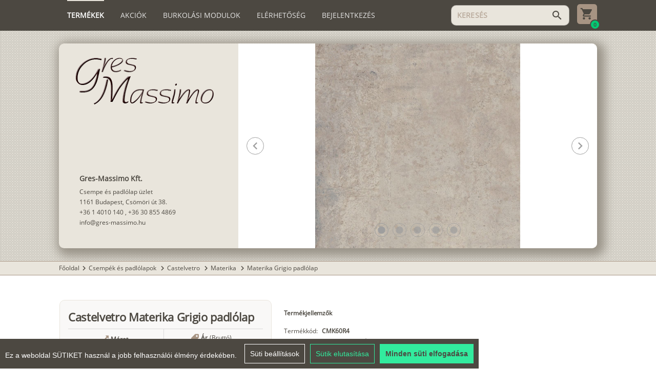

--- FILE ---
content_type: text/html; charset=utf-8
request_url: https://www.gres-massimo.hu/materika-grigio-padlolap-arak-3670/termekek/castelvetro-materika-grigio-padlolap-6184
body_size: 10510
content:
<!DOCTYPE html><html lang=hu dir=ltr ><head><base href=/ ><title>Castelvetro Materika Grigio padlólap 60×60 cm</title><meta name="keywords" content="castelvetro, materika, grigio, padlólap" data-qmeta="0"><meta name="description" content="Castelvetro Materika Grigio padlólap, PEI:4, R10, Termék kód: CMK60R4, 60×60 cm, porcelán alapanyagú digitálisan mázazott gres burkolólap különböző mintázattal." data-qmeta="1"> <meta charset=utf-8><meta name=format-detection content="telephone=no"><meta name=msapplication-tap-highlight content=no><meta name=viewport content="user-scalable=no,initial-scale=1,maximum-scale=1,minimum-scale=1,width=device-width"><meta name=theme-color content=#4C4841><link rel=icon type=image/ico href=statics/icons/gres.ico><script src=statics/js/cookieconsent.min.js></script><script>window.CookieConsent.init({
        language: {
          current: 'hu'
        },
        categories: {
          necessary: {
            needed: true,
            wanted: true,
            checked: true,
            language: {
              locale: {
                en: {
                  name: 'Strictly Necessary Cookies',
                  description: 'These cookies are necessary for the website to function and cannot be disabled in our systems.',
                },
                hu: {
                  name: 'Feltétlenül szükséges sütik',
                  description: 'Ezek a cookie-k a weboldal működéséhez szükségesek, és rendszereinkben nem kapcsolhatók ki.',
                }
              }
            }
          },
          analytics: {
            needed: false,
            wanted: false,
            checked: false,
            language: {
              locale: {
                en: {
                  name: 'Analytics Cookies',
                  description:
                    'Analytical cookies allow us to count visits and traffic sources so that we can measure and improve the performance of our website. They help us learn which pages are popular or less popular and how visitors navigate the site.',
                },
                hu: {
                  name: 'Analitikai sütik',
                  description:
                    'Az analitikai cookie-k lehetővé teszik a látogatások és forgalmi források számlálását, így mérhetjük és javíthatjuk webhelyünk teljesítményét. Segítenek nekünk abban, hogy megtudjuk, mely oldalak népszerűek vagy kevésbé népszerűek, és megtudjuk, hogyan navigálnak a látogatók az oldalon.',
                },
              },
            },
          },
          marketing: {
            needed: false,
            wanted: false,
            checked: false,
            language: {
              locale: {
                en: {
                  name: 'Marketing Cookies',
                  description:
                    'Marketing cookies are used to track visitors to websites. The goal is to deliver ads that are relevant and engaging to individual users, and thus more valuable to publishers and third-party advertisers.',
                },
                hu: {
                  name: 'Marketing sütik',
                  description:
                    'A marketing cookie-k a látogatók nyomon követésére szolgálnak a webhelyeken. A cél az, hogy olyan hirdetéseket jelenítsenek meg, amelyek relevánsak és vonzók az egyes felhasználók számára, és ezáltal értékesebbek a megjelenítők és a harmadik fél hirdetők számára.',
                },
              },
            },
          },
          // various: {
          //   needed: false,
          //   wanted: false,
          //   checked: false,
          //   language: {
          //     locale: {
          //       en: {
          //         name: 'Various Cookies',
          //         description: 'I cannot write anything about these cookies, because the site may not even use them.',
          //       },
          //       hu: {
          //         name: 'Egyéb sütik',
          //         description: 'Ezekről a sütikről nem tudok mit írni, mert lehet, hogy ilyeneket nem is használ az oldal.',
          //       }
          //     }
          //   }
          // }
        },
        consentModeControls: {
          ad_storage: 'marketing',
          ad_user_data: 'marketing',
          ad_personalization: 'marketing',
          analytics_storage: 'analytics'
        },
        services: {
          googleAnalytics: {
            category: 'analytics',
            type: '',
            search: '',
            language: {
              locale: {
                en: {
                  name: 'Google Analytics (analytics_storage)'
                }
              }
            }
          },
          googleAds: {
            category: 'marketing',
            type: '',
            search: '',
            language: {
              locale: {
                en: {
                  name: 'Google Ads (ad_storage, ad_user_data, ad_personalization)'
                }
              }
            }
          },
          // facebook: {
          //   category: 'marketing',
          //   type: 'dynamic-script', // dynamic-script, script-tag, wrapped, localcookie
          //   search: 'facebook',
          //   language: {
          //     locale: {
          //       en: {
          //         name: 'Facebook'
          //       },
          //       hu: {
          //         name: 'Facebook'
          //       }
          //     }
          //   }
          // },
          // azalead: {
          //   category: 'marketing',
          //   type: 'script-tag',
          //   search: 'azalead',
          //   language: {
          //     locale: {
          //       en: {
          //         name: 'Azalead'
          //       },
          //       hu: {
          //         name: 'Azalead'
          //       }
          //     }
          //   }
          // },
          wrapped: {
            category: 'marketing',
            type: 'wrapped',
            search: 'wrapped',
            language: {
              locale: {
                en: {
                  name: 'Wrapped'
                },
                hu: {
                  name: 'Csomagolt süti'
                }
              }
            }
          },
          localcookie: {
            category: 'marketing',
            type: 'localcookie',
            search: 'localcookie',
            language: {
              locale: {
                en: {
                  name: 'Local cookie'
                },
                hu: {
                  name: 'Helyi süti'
                }
              }
            }
          }
        }
      });</script><script async src="https://www.googletagmanager.com/gtag/js?id=G-J8PB77KW59"></script><script>window.dataLayer = window.dataLayer || [];
      function gtag(){dataLayer.push(arguments);}
      gtag('js', new Date());

      gtag('config', 'G-J8PB77KW59');</script><link rel="stylesheet" href="/css/app.58a7e93c.css"></head><body class="desktop no-touch body--light" ><script>window.__Q_META__={"title":"Castelvetro Materika Grigio padlólap 60×60 cm","meta":[{"name":"keywords","content":"castelvetro, materika, grigio, padlólap"},{"name":"description","content":"Castelvetro Materika Grigio padlólap, PEI:4, R10, Termék kód: CMK60R4, 60×60 cm, porcelán alapanyagú digitálisan mázazott gres burkolólap különböző mintázattal."}],"link":{},"htmlAttr":{},"bodyAttr":{}}</script> <div id="q-app" data-server-rendered="true"><div class="q-layout q-layout--standard" style="min-height:0px;" data-v-5f77769d><!----><!----><header id="gm-header" class="q-header q-layout__section--marginal bg-primary text-white  absolute-top" data-v-5f77769d><div class="flex-column relative-position" style="align-items:center;"><div class="gm-container column"><div class="row  wrap" style="align-items:center;justify-content:space-between;"><i aria-hidden="true" role="presentation" class="lt-md cursor-pointer material-icons q-icon notranslate" style="font-size:24px;">menu</i><a href="/" class="q-my-sm q-mr-none q-mr-sm-md col-auto lt-md router-link-active"><img src="statics/gmlogo_light.png" style="height:30px;order:0;"></a><div role="tablist" class="q-tabs row no-wrap items-center gm-header order-last col-12 col-xl-auto gt-sm q-tabs--not-scrollable q-tabs--horizontal self-stretch" style="margin-right:15px;flex-grow:1;flex-shrink:1;"><!----><div class="q-tabs__content row no-wrap items-center self-stretch hide-scrollbar q-tabs__content--align-left"><a href="/" tabindex="0" role="tab" class="q-tab relative-position self-stretch flex flex-center text-center q-router-link--active q-tab--inactive q-focusable q-hoverable cursor-pointer"><div tabindex="-1" class="q-focus-helper"></div><div class="q-tab__content self-stretch flex-center relative-position q-anchor--skip non-selectable column"><div class="q-tab__label">Termékek</div><div class="q-tab__indicator absolute-top text-accent"></div></div></a><a href="/akcios" tabindex="0" role="tab" class="q-tab relative-position self-stretch flex flex-center text-center q-tab--inactive q-focusable q-hoverable cursor-pointer"><div tabindex="-1" class="q-focus-helper"></div><div class="q-tab__content self-stretch flex-center relative-position q-anchor--skip non-selectable column"><div class="q-tab__label">Akciók</div><div class="q-tab__indicator absolute-top text-accent"></div></div></a><a href="/burkolasi-modulok" tabindex="0" role="tab" class="q-tab relative-position self-stretch flex flex-center text-center q-tab--inactive q-focusable q-hoverable cursor-pointer"><div tabindex="-1" class="q-focus-helper"></div><div class="q-tab__content self-stretch flex-center relative-position q-anchor--skip non-selectable column"><div class="q-tab__label">Burkolási modulok</div><div class="q-tab__indicator absolute-top text-accent"></div></div></a><a href="/elerhetoseg" tabindex="0" role="tab" type="a" class="q-tab relative-position self-stretch flex flex-center text-center q-tab--inactive q-focusable q-hoverable cursor-pointer"><div tabindex="-1" class="q-focus-helper"></div><div class="q-tab__content self-stretch flex-center relative-position q-anchor--skip non-selectable column"><div class="q-tab__label">Elérhetőség</div><div class="q-tab__indicator absolute-top text-accent"></div></div></a><!----><div tabindex="0" role="tab" class="q-tab relative-position self-stretch flex flex-center text-center q-tab--inactive q-focusable q-hoverable cursor-pointer"><div tabindex="-1" class="q-focus-helper"></div><div class="q-tab__content self-stretch flex-center relative-position q-anchor--skip non-selectable column"><div class="q-tab__label">Bejelentkezés</div><div class="q-tab__indicator absolute-top text-accent"></div></div></div></div><i aria-hidden="true" role="presentation" class="q-tabs__arrow q-tabs__arrow--left absolute q-tab__icon material-icons q-icon notranslate">chevron_left</i><i aria-hidden="true" role="presentation" class="q-tabs__arrow q-tabs__arrow--right absolute q-tab__icon material-icons q-icon notranslate q-tabs__arrow--faded">chevron_right</i></div><!----><div class="flex-row q-py-sm order-xl-last col-auto q-ml-auto" style="align-items:center;justify-content:center;"><label for="f_bf31b48f-a2d0-47f1-8dd7-947856bd0b66" class="q-field q-validation-component row no-wrap items-start q-input q-field--outlined q-field--dense" style="min-width:150px;width:140px;"><div class="q-field__inner relative-position col self-stretch column justify-center"><div tabindex="-1" class="q-field__control relative-position row no-wrap bg-accent"><div class="q-field__control-container col relative-position row no-wrap q-anchor--skip"><input tabindex="0" placeholder="KERESÉS" autocomplete="new-password" id="f_bf31b48f-a2d0-47f1-8dd7-947856bd0b66" type="text" value="" class="q-field__native q-placeholder"></div><div class="q-field__append q-field__marginal row no-wrap items-center"><i aria-hidden="true" role="presentation" class="cursor-pointer material-icons q-icon notranslate text-accent-dark">search</i></div></div></div></label><div class="relative-position flex flex-center"><a href="/bevasarlolistaim"><img src="statics/Cart.svg" class="cursor-pointer" style="height:39px;margin-left:15px;"></a><div class="absolute bg-positive flex flex-center" style="bottom:-6px;right:-6px;height:20px;width:20px;border-radius:100px;border:2px solid #4C4841;"><span class=" text-primary" style="font-size:10px;line-height:10px;font-weight:bolder;">0</span></div></div></div></div><div><!----></div></div></div><!----><!----></header><div class="q-page-container" style="padding-top:60px;" data-v-5f77769d><main class="q-page flex-column q-pb-md" style="min-height:calc(100vh - 60px);" data-v-015d0374 data-v-5f77769d><div class="flex-column relative-position bg-repeat" style="align-items:center;" data-v-015d0374><div class="gm-container" data-v-015d0374><div style="max-height:500px;margin:25px 0;" data-v-848a7a6e data-v-015d0374><div class="bg-accent overflow-hidden q-card mobileCard" data-v-848a7a6e><div class="row" style="flex-wrap:wrap-reverse;height:inherit;max-height:inherit;" data-v-848a7a6e><div class="col-12 col-md-4 text-accent-dark flex-column q-pa-md q-pa-lg-lg self-stretch" style="justify-content:space-between;overflow:hidden;max-height:400px;" data-v-848a7a6e><img src="statics/gmlogo_dark.png" class="q-mr-sm q-ml-lg-sm q-mt-sm q-mb-sm hidden_img" style="width:100%;max-width:270px;" data-v-848a7a6e><div data-v-848a7a6e><!----><div class="q-pa-lg-md" data-v-015d0374><div class="footer-title text-accent-dark" data-v-015d0374> Gres-Massimo Kft.</div><div class="footer-text text-accent-dark" style="font-size:12px;" data-v-015d0374> Csempe és padlólap üzlet</div><div class="footer-text text-accent-dark" style="font-size:12px;" data-v-015d0374> 1161 Budapest, Csömöri út 38.</div><!----><!----></div><!----><!----><!----></div><!----></div><div class="col-12 col-md-8" data-v-848a7a6e><div class="q-responsive" style="height:inherit;max-height:500px;" data-v-848a7a6e><div class="q-responsive__filler overflow-hidden"><div style="padding-bottom:57.142857142857146%;"></div></div><div class="q-responsive__content absolute-full fit"><div class="cursor-pointer shadow-card-carousel q-carousel q-panel-parent q-carousel--without-padding q-carousel--arrows-horizontal q-carousel--navigation-bottom" style="height:300px;" data-v-848a7a6e><div class="q-carousel__slides-container"><div role="tabpanel" class="q-panel scroll"><div class="q-carousel__slide" style="padding:0;" data-v-848a7a6e><div style="position:relative;width:100%;height:100%;" data-v-848a7a6e><img src="https://gres-massimo.hu/api/static/kepek/castelvetro/materika/materika_grigio_60x60_01_b.jpg" native-context-menu="" class="cursor-pointer" style="max-width:100%;max-height:100%;position:absolute;top:0;bottom:0;left:0;right:0;margin:auto;" data-v-848a7a6e></div></div></div></div><div class="q-carousel__control q-carousel__navigation no-wrap absolute flex q-carousel__navigation--buttons q-carousel__navigation--bottom text-grey-6"><div class="q-carousel__navigation-inner flex no-wrap justify-center"><button tabindex="0" type="button" role="button" class="q-btn q-btn-item non-selectable no-outline q-btn--outline q-btn--round text-grey-6 q-btn--actionable q-focusable q-hoverable q-btn--wrap q-btn--dense q-carousel__navigation-icon q-carousel__navigation-icon--active" style="font-size:10px;"><span class="q-focus-helper"></span><span class="q-btn__wrapper col row q-anchor--skip"><span class="q-btn__content text-center col items-center q-anchor--skip justify-center row"><i aria-hidden="true" role="img" class="material-icons q-icon notranslate">lens</i></span></span></button><button tabindex="0" type="button" role="button" class="q-btn q-btn-item non-selectable no-outline q-btn--outline q-btn--round text-grey-6 q-btn--actionable q-focusable q-hoverable q-btn--wrap q-btn--dense q-carousel__navigation-icon q-carousel__navigation-icon--inactive" style="font-size:10px;"><span class="q-focus-helper"></span><span class="q-btn__wrapper col row q-anchor--skip"><span class="q-btn__content text-center col items-center q-anchor--skip justify-center row"><i aria-hidden="true" role="img" class="material-icons q-icon notranslate">lens</i></span></span></button><button tabindex="0" type="button" role="button" class="q-btn q-btn-item non-selectable no-outline q-btn--outline q-btn--round text-grey-6 q-btn--actionable q-focusable q-hoverable q-btn--wrap q-btn--dense q-carousel__navigation-icon q-carousel__navigation-icon--inactive" style="font-size:10px;"><span class="q-focus-helper"></span><span class="q-btn__wrapper col row q-anchor--skip"><span class="q-btn__content text-center col items-center q-anchor--skip justify-center row"><i aria-hidden="true" role="img" class="material-icons q-icon notranslate">lens</i></span></span></button><button tabindex="0" type="button" role="button" class="q-btn q-btn-item non-selectable no-outline q-btn--outline q-btn--round text-grey-6 q-btn--actionable q-focusable q-hoverable q-btn--wrap q-btn--dense q-carousel__navigation-icon q-carousel__navigation-icon--inactive" style="font-size:10px;"><span class="q-focus-helper"></span><span class="q-btn__wrapper col row q-anchor--skip"><span class="q-btn__content text-center col items-center q-anchor--skip justify-center row"><i aria-hidden="true" role="img" class="material-icons q-icon notranslate">lens</i></span></span></button><button tabindex="0" type="button" role="button" class="q-btn q-btn-item non-selectable no-outline q-btn--outline q-btn--round text-grey-6 q-btn--actionable q-focusable q-hoverable q-btn--wrap q-btn--dense q-carousel__navigation-icon q-carousel__navigation-icon--inactive" style="font-size:10px;"><span class="q-focus-helper"></span><span class="q-btn__wrapper col row q-anchor--skip"><span class="q-btn__content text-center col items-center q-anchor--skip justify-center row"><i aria-hidden="true" role="img" class="material-icons q-icon notranslate">lens</i></span></span></button></div></div><div class="q-carousel__control q-carousel__arrow q-carousel__prev-arrow q-carousel__prev-arrow--horizontal absolute flex flex-center"><button tabindex="0" type="button" role="button" class="q-btn q-btn-item non-selectable no-outline q-btn--outline q-btn--round text-grey-6 q-btn--actionable q-focusable q-hoverable q-btn--wrap q-btn--dense"><span class="q-focus-helper"></span><span class="q-btn__wrapper col row q-anchor--skip"><span class="q-btn__content text-center col items-center q-anchor--skip justify-center row"><i aria-hidden="true" role="img" class="material-icons q-icon notranslate">chevron_left</i></span></span></button></div><div class="q-carousel__control q-carousel__arrow q-carousel__next-arrow q-carousel__next-arrow--horizontal absolute flex flex-center"><button tabindex="0" type="button" role="button" class="q-btn q-btn-item non-selectable no-outline q-btn--outline q-btn--round text-grey-6 q-btn--actionable q-focusable q-hoverable q-btn--wrap q-btn--dense"><span class="q-focus-helper"></span><span class="q-btn__wrapper col row q-anchor--skip"><span class="q-btn__content text-center col items-center q-anchor--skip justify-center row"><i aria-hidden="true" role="img" class="material-icons q-icon notranslate">chevron_right</i></span></span></button></div></div></div></div></div></div><!----></div></div></div></div><div class="flex-column" data-v-015d0374><div class="flex-column relative-position bg-accent bg-primary" style="align-items:center;border-top:1px solid #A79483;border-bottom:1px solid #A79483;" data-v-015d0374><div class="gm-container q-my-xs"><a href="/" class="text-accent-dark no-decoration hover-underline router-link-active">Főoldal</a><span><span><i aria-hidden="true" role="presentation" class="material-icons q-icon notranslate text-accent-dark" style="font-size:18px;margin-top:-1px;">chevron_right</i></span><a href="/csempek-padlolapok" class="text-accent-dark no-decoration hover-underline">Csempék és padlólapok
        </a></span><span><span><i aria-hidden="true" role="presentation" class="material-icons q-icon notranslate text-accent-dark" style="font-size:18px;margin-top:-1px;">chevron_right</i></span><a href="/castelvetro" class="text-accent-dark no-decoration hover-underline">Castelvetro
        </a></span><span><span><i aria-hidden="true" role="presentation" class="material-icons q-icon notranslate text-accent-dark" style="font-size:18px;margin-top:-1px;">chevron_right</i></span><a href="/materika" class="text-accent-dark no-decoration hover-underline">Materika
        </a></span><span><span><i aria-hidden="true" role="presentation" class="material-icons q-icon notranslate text-accent-dark" style="font-size:18px;margin-top:-1px;">chevron_right</i></span><a href="/materika-grigio-padlolap-3660/termekek" class="text-accent-dark no-decoration hover-underline">Materika Grigio padlólap
        </a></span></div></div><div class="flex-column relative-position  q-py-xl" style="align-items:center;" data-v-015d0374><div class="gm-container" data-v-015d0374><div class="q-mb-lg" data-v-015d0374><div class="row" data-v-015d0374><div class="col-12 col-lg-6 col-xl-5 negative-margin-left" data-v-015d0374><div class="bg-light q-pa-sm q-pa-lg-md border-accent q-mx-md sticky-lg q-card q-card--flat no-shadow" data-v-015d0374><h1 class="text-bold q-pb-md q-my-none" style="line-height:33px;font-size:22px;" data-v-015d0374>Castelvetro Materika Grigio padlólap
                                </h1><hr role="separator" aria-orientation="horizontal" class="q-separator q-separator q-separator--horizontal" data-v-015d0374><div class="row-sm column" data-v-015d0374><div class="q-pa-sm text-accent-dark flex-column" style="justify-content:center;width:100%;" data-v-015d0374><div class="flex-row" data-v-015d0374><img src="statics/size_icon.svg" data-v-015d0374><span class="q-px-xs text-bold" data-v-015d0374>Méret</span></div><div class=" text-bold q-pt-xs" style="white-space:nowrap;font-size:20px;line-height:22px;height:auto;" data-v-015d0374>
                                            60×60 cm
                                        </div><div data-v-015d0374></div><!----></div><hr role="separator" aria-orientation="vertical" class="q-separator q-separator q-separator--vertical" style="width:1px;flex-grow:0;" data-v-015d0374><div class="q-pa-sm text-accent-dark flex-column" style="justify-content:center;width:100%;" data-v-015d0374><div class="flex-row" data-v-015d0374><img src="statics/price_icon.svg" class="q-mr-xs" data-v-015d0374><!----><span class="q-pr-xs text-bold" data-v-015d0374>Ár</span><span data-v-015d0374>(Bruttó)</span></div><div class=" text-bold q-pt-xs" style="white-space:nowrap;font-size:20px;line-height:22px;height:auto;" data-v-015d0374><span data-v-015d0374>12 490 Ft</span> /
                                            <span data-v-015d0374>m<sup>2</sup></span></div><div style="min-height:23px;" data-v-015d0374><!----></div></div></div><hr role="separator" aria-orientation="horizontal" class="q-separator q-separator q-separator--horizontal" data-v-015d0374><div class="text-bold q-pb-sm flex-column" data-v-015d0374><button tabindex="0" type="button" role="button" class="q-btn q-btn-item non-selectable no-outline q-mt-lg q-mx-xs q-btn--unelevated q-btn--rectangle bg-positive text-white q-btn--actionable q-focusable q-hoverable q-btn--wrap" data-v-015d0374><span class="q-focus-helper"></span><span class="q-btn__wrapper col row q-anchor--skip"><span class="q-btn__content text-center col items-center q-anchor--skip justify-center row"><span class="block">Kosárba</span></span></span></button></div><div class="text-center" data-v-015d0374>
                                    Mennyiséget a kosárban tudja beállítani!
                                </div></div></div><div class=" col-12 col-lg-6 col-xl-7 column negative-margin-right" data-v-015d0374><div data-v-015d0374><div class="q-pa-md  relative-position" data-v-015d0374><h2 class="text-bold q-mb-md q-mt-none" style="line-height:20px;font-size:12px;" data-v-015d0374>Termékjellemzők
                                    </h2><div class="row q-mb-xs" data-v-015d0374><div class="q-pr-sm" data-v-015d0374>Termékkód:</div><div class="text-bold" data-v-015d0374> CMK60R4</div></div><div class="row q-mb-xs" data-v-015d0374><div class="q-pr-sm" data-v-015d0374>Csomagolás:</div><div class="text-bold" data-v-015d0374> 4 db</div><div class="text-bold" style="margin-top:-2px;" data-v-015d0374><span class="q-px-xs" data-v-015d0374>-</span> 1,44 m<sup data-v-015d0374>2</sup></div><div class="text-bold" data-v-015d0374><span class="q-px-xs" data-v-015d0374>-</span> 30,3 kg</div></div><div class="q-mb-xs" data-v-015d0374><div class="row" data-v-015d0374><div class="q-pr-sm" data-v-015d0374> Anyag: </div><div class="text-bold" data-v-015d0374> Gres porcelán fagyálló</div></div></div><div class="q-mb-xs" data-v-015d0374><div class="row" data-v-015d0374><div class="q-pr-sm" data-v-015d0374> Kopásállóság: </div><div class="text-bold" data-v-015d0374> PEI:4, &lt; 120 mm³</div></div></div><div class="q-mb-xs" data-v-015d0374><div class="row" data-v-015d0374><div class="q-pr-sm" data-v-015d0374> Felület és mintázat: </div><div class="text-bold" data-v-015d0374> Matt, Betonhatású, Színcsoport: Szürkésbézs</div></div></div><div class="q-mb-xs" data-v-015d0374><div class="row" data-v-015d0374><div class="q-pr-sm" data-v-015d0374> Csúszásmentesség: </div><div class="text-bold" data-v-015d0374> R10, B</div></div></div><div class="q-mb-xs" data-v-015d0374><div class="row" data-v-015d0374><div class="q-pr-sm" data-v-015d0374> Élek: </div><div class="text-bold" data-v-015d0374> Élvágott, Forma: Négyzet</div></div></div><div class="q-mb-xs" data-v-015d0374><!----></div><div class="q-mb-xs" data-v-015d0374><div class="row" data-v-015d0374><div class="q-pr-sm" data-v-015d0374> Gyártó: </div><div class="text-bold" data-v-015d0374> Castelvetro (Olasz)</div></div></div><div class="q-mb-xs" data-v-015d0374><div class="row" data-v-015d0374><div class="q-pr-sm" data-v-015d0374> Típus: </div><div class="text-bold" data-v-015d0374> Padlólap</div></div></div><div class="q-mb-xs" data-v-015d0374><!----></div><div class="q-mb-xs" data-v-015d0374><!----></div><div class="q-mb-xs" data-v-015d0374><div class="row" data-v-015d0374><div class="q-pr-sm" data-v-015d0374> Felhasználási terület: </div><div class="text-bold" data-v-015d0374> Kültér és beltér - Fagyálló</div></div></div><div class="q-mb-xs" data-v-015d0374><!----></div><div class="row q-mb-xs" data-v-015d0374><div class="q-pr-sm" data-v-015d0374>Vastagság:</div><div class="text-bold" data-v-015d0374>  9,5 mm</div></div><div class="text-bold q-mb-xs" style="line-height:20px;" data-v-015d0374>
                                        Üzletünkben megtekinthető termék
                                    </div><hr role="separator" aria-orientation="horizontal" class="q-separator q-my-md q-separator q-separator--horizontal" data-v-015d0374><h3 class="text-bold q-mb-sm q-mt-none" style="line-height:20px;font-size:12px;" data-v-015d0374>Termékleírás</h3><div class="q-mb-md" data-v-015d0374><div data-v-015d0374>Castelvetro Materika Grigio padlólap, PEI:4, R10, Termék kód: CMK60R4, 60×60 cm, porcelán alapanyagú digitálisan mázazott gres burkolólap különböző mintázattal.</div></div><!----><!----></div><div class="row q-mt-md" style="justify-content:center;" data-v-015d0374><hr role="separator" aria-orientation="horizontal" class="q-separator q-my-md bg-accent q-separator q-separator--horizontal" style="border-bottom-color:#a79483;" data-v-015d0374><!----><a tabindex="0" role="link" href="https://gres-massimo.hu/api/static/kepek/castelvetro/materika/castelvetro_materika.pdf" target="_blank" class="q-btn q-btn-item non-selectable no-outline q-mx-sm q-mt-md q-btn--unelevated q-btn--rectangle bg-primary text-white q-btn--actionable q-focusable q-hoverable q-btn--wrap" data-v-015d0374><span class="q-focus-helper"></span><span class="q-btn__wrapper col row q-anchor--skip"><span class="q-btn__content text-center col items-center q-anchor--skip justify-center row">Castelvetro Materika katalógus (PDF)</span></span></a><a tabindex="0" role="link" href="https://gres-massimo.hu/api/static/kepek/castelvetro/materika/castelvetro_materika_tny.pdf" target="_blank" class="q-btn q-btn-item non-selectable no-outline q-mx-sm q-mt-md q-btn--unelevated q-btn--rectangle bg-primary text-white q-btn--actionable q-focusable q-hoverable q-btn--wrap" data-v-015d0374><span class="q-focus-helper"></span><span class="q-btn__wrapper col row q-anchor--skip"><span class="q-btn__content text-center col items-center q-anchor--skip justify-center row">Castelvetro Materika teljesítménynyilatkozat (PDF)</span></span></a></div><div class="q-mt-sm" data-v-015d0374><div style="width:100%;" data-v-015d0374><p style="padding: 16px">Castelvetro Materika Grigio padlólap 60×60 cm-es mérete miatt szinte minden helyiségben jól mutat. Jó kopásállósága végett ajánljuk előszobába, konyhába, nappaliba, üzlethelységekbe és terasz burkolására is. R10-es felülete kevésbé csúszós és még jól tisztítható ez a burkolólap.</p></div></div></div></div></div></div></div></div></div></main></div><footer class="q-footer q-layout__section--marginal bg-accent text-accent-dark absolute-bottom" data-v-5f77769d><!----><div class="flex-column relative-position" style="align-items:center;"><div class="gm-container"><div class="row q-pt-md q-pb-xl text-gm"><div class="col-12 col-sm-6 col-lg-3 q-pa-md "><div class="footer-title"> Gres-Massimo Kft.</div><div class="footer-text"> Csempe és padlólap üzlet</div><div class="nav-link ccb__edit cursor-pointer" style="text-decoration:underline;">Süti beállítások (Cookie settings)</div></div><div class="col-12 col-sm-6 col-lg-3 q-pa-md "><div class="footer-title q-mb-lg text-uppercase">Elérhetőségek</div><div class="footer-text"> 1161 Budapest, Csömöri út 38.</div><div class="footer-text"><a href="tel:+3614010140" class="no-decoration   hover-underline">+36 1 4010 140</a> ,
                            <a href="tel:+36308554869" class="no-decoration  hover-underline">+36 30 855 4869</a></div><div class="footer-text"><a href="mailto:info@gres-massimo.hu" class="no-decoration   hover-underline">info@gres-massimo.hu</a></div></div><div class="col-12 col-sm-6 col-lg-3 q-pa-md "><div class="footer-title  q-mb-lg text-uppercase">Nyitvatartás</div><div class="footer-text"> Hétköznap: 8-17 óráig</div><div class="footer-text"> Szombat: 9-12 óráig</div><div class="footer-text"> Vasárnap: Zárva</div></div><div class="col-12 col-sm-6 col-lg-3 q-pa-md "><div class="footer-title  q-mb-lg text-uppercase"> Információ</div><div class="footer-text"><a href="/vasarlasi-feltetelek" class="no-decoration  hover-underline">Vásárlási feltételek</a></div><div class="footer-text"><a href="/felhasznalasi-javaslatok" class="no-decoration hover-underline">Felhasználási javaslat</a></div><div class="footer-text"><a href="/hazhozszallitas" class="no-decoration hover-underline">Házhoz szállítás</a></div><div class="footer-text"><a href="/rolunk" class="no-decoration hover-underline">Rólunk</a></div><div class="footer-text"><a href="/cikkek" class="no-decoration hover-underline">Cikkek</a></div></div></div></div></div></footer></div></div><script>window.__INITIAL_STATE__={"user":{"user":null,"lang":null,"token":null,"partner":null,"filters":null,"savedSelectedOptions":null},"cart":{"currentCart":{"current":true,"summary":{"price":0,"weight":0,"area":0,"unit":0}},"cartToken":null},"topinfo":{"data":{"title":"Tájékoztatjuk kedves vásárlóinkat, hogy üzletünk 2026 január 4-ig zárva tart. BOLDOG ÚJ ÉVET KÍVÁNUNK!","visible":false,"_LANG":"null"},"mainImage":null,"pageData":null},"product":{"product":{"id":6184,"deleted":false,"createdDate":1634714302695,"updatedDate":1769526369000,"sortRank":699,"name":"Castelvetro Materika Grigio padlólap","urlId":"castelvetro-materika-grigio-padlolap-6184","smallImage":"https:\u002F\u002Fgres-massimo.hu\u002Fapi\u002Fstatic\u002Fkepek\u002Fcastelvetro\u002Fmaterika\u002Fmaterika_grigio_60x60_01.jpg","images":["https:\u002F\u002Fgres-massimo.hu\u002Fapi\u002Fstatic\u002Fkepek\u002Fcastelvetro\u002Fmaterika\u002Fmaterika_grigio_60x60_01_b.jpg","https:\u002F\u002Fgres-massimo.hu\u002Fapi\u002Fstatic\u002Fkepek\u002Fcastelvetro\u002Fmaterika\u002Fmaterika_grigio_amb_b.jpg","https:\u002F\u002Fgres-massimo.hu\u002Fapi\u002Fstatic\u002Fkepek\u002Fcastelvetro\u002Fmaterika\u002Fmaterika_grigio_amb2_b.jpg","https:\u002F\u002Fgres-massimo.hu\u002Fapi\u002Fstatic\u002Fkepek\u002Fcastelvetro\u002Fmaterika\u002Fmaterika_grigio_amb3_b.jpg","https:\u002F\u002Fgres-massimo.hu\u002Fapi\u002Fstatic\u002Fkepek\u002Fcastelvetro\u002Fmaterika\u002Fmaterika_grigio_amb4_b.jpg"],"itemNumber":"CMK60R4","shortDescription":"Porcelán alapanyagú digitálisan mázazott Gres burkolólap különböző mintázattal","longDescription":"Castelvetro Materika Grigio padlólap, PEI:4, R10, Termék kód: CMK60R4, 60×60 cm, porcelán alapanyagú digitálisan mázazott gres burkolólap különböző mintázattal.","fullPrice":12490,"discountPrice":0,"inShowroom":true,"thirdDimension":"Vastagság: 9,5 mm","catalogs":[{"name":"Castelvetro Materika katalógus (PDF)","url":"https:\u002F\u002Fgres-massimo.hu\u002Fapi\u002Fstatic\u002Fkepek\u002Fcastelvetro\u002Fmaterika\u002Fcastelvetro_materika.pdf"},{"name":"Castelvetro Materika teljesítménynyilatkozat (PDF)","url":"https:\u002F\u002Fgres-massimo.hu\u002Fapi\u002Fstatic\u002Fkepek\u002Fcastelvetro\u002Fmaterika\u002Fcastelvetro_materika_tny.pdf"}],"brandWebsite":null,"customText":"\u003Cp style=\"padding: 16px\"\u003ECastelvetro Materika Grigio padlólap 60×60 cm-es mérete miatt szinte minden helyiségben jól mutat. Jó kopásállósága végett ajánljuk előszobába, konyhába, nappaliba, üzlethelységekbe és terasz burkolására is. R10-es felülete kevésbé csúszós és még jól tisztítható ez a burkolólap.\u003C\u002Fp\u003E","adminOrder":699,"packaging":{"quantity":4,"area":1.44,"weightPerPackage":30.3,"priceUnit":"AREA"},"seo":{"meta":"Castelvetro Materika Grigio padlólap 60×60 cm","keywords":"castelvetro, materika, grigio, padlólap"},"categories":[{"id":3661,"deleted":false,"createdDate":1634740365882,"updatedDate":1769691687000,"name":"Materika Grigio padlólap árak","urlId":"materika-grigio-padlolap-arak-3661","sortRank":254,"smallImage":"https:\u002F\u002Fgres-massimo.hu\u002Fapi\u002Fstatic\u002Fdefault.jpg","largeImage":"https:\u002F\u002Fgres-massimo.hu\u002Fapi\u002Fstatic\u002Fdefault.jpg","shortDescription":null,"longDescription":null,"minPrice":null,"minPriceCalculated":"","catalogs":null,"brandWebsite":null,"customText":null,"showChildrenOnTheSamePage":false,"bookmarksAbc":false,"seo":{"meta":null,"keywords":null},"parent":{"id":3660,"deleted":false,"createdDate":1634740365866,"updatedDate":1728292460000,"name":"Materika Grigio padlólap","urlId":"materika-grigio-padlolap-3660","sortRank":253,"smallImage":"https:\u002F\u002Fgres-massimo.hu\u002Fapi\u002Fstatic\u002Fkepek\u002Fcastelvetro\u002Fmaterika\u002Fmaterika_grigio_amb.jpg","largeImage":"https:\u002F\u002Fgres-massimo.hu\u002Fapi\u002Fstatic\u002Fkepek\u002Fcastelvetro\u002Fmaterika\u002Fmaterika_grigio_amb_b.jpg","shortDescription":"30×60 - 60×60 - 60×120 - 100×100 - 100×100×2","longDescription":"Castelvetro Materika Grigio padlólap","minPrice":"","minPriceCalculated":"11 990 Ft \u002F m² -től","catalogs":[{"name":"Castelvetro Materika katalógus (PDF)","url":"https:\u002F\u002Fgres-massimo.hu\u002Fapi\u002Fstatic\u002Fkepek\u002Fcastelvetro\u002Fmaterika\u002Fcastelvetro_materika.pdf"},{"name":"Castelvetro Materika teljesítménynyilatkozat (PDF)","url":"https:\u002F\u002Fgres-massimo.hu\u002Fapi\u002Fstatic\u002Fkepek\u002Fcastelvetro\u002Fmaterika\u002Fcastelvetro_materika_tny.pdf"}],"brandWebsite":null,"customText":"\u003Cp style=\"padding-top: 16px; font-size: 14px; text-align: justify\"\u003E\r\nA Castelvetro Materika Grigio burkolólapokat szívesen ajánljuk a matt betonhatású felületek kedvelőinek. Ezek a padlólapok a sima beton felületet utánozzák, szürke árnyalatban. A Materika sorozat burkolólapja jól kombinálhatóak a \u003Ca href=\"https:\u002F\u002Fwww.gres-massimo.hu\u002Fkonkrete\" target=\"_blank\"\u003E\u003Cstrong\u003E Konkrete\u003C\u002Fstrong\u003E\u003C\u002Fa\u003E sorozat burkolólapjaival, ahol a színek azonosak, csak a mintázatban van eltérés, mert a Konkrete sorozat padlólapjai a csiszolt beton felületet utánozzák, amiben jól láthatóak a kavicsok keresztmetszetei is és így nemcsak a szérián belüli színek kombinálhatóak. A \u003Ca href=\"https:\u002F\u002Fwww.gres-massimo.hu\u002Fcementine\" target=\"_blank\"\u003E\u003Cstrong\u003E cementine\u003C\u002Fstrong\u003E\u003C\u002Fa\u003E sorozat Patchwork mintás lapjai szintén ehhez a sorozathoz lettek gyártva, hogy tökéletes kiegészítője legyen akár a fürdőszoba vagy a konyha falburkolatának, de ajánljuk előszoba és nappali padlóburkolására is. Gres porcelán alapanyagú fagyálló burkolólapról van szó, ezért terasz burkolására is alkalmas, ahol az erős csúszásmentesség nem szempont. Több méretből lehet választani vagy akár a méreteket kombinálva is egy egyedi megjelenésű burkolat készíthető. A \u003Ca href=\"https:\u002F\u002Fwww.gres-massimo.hu\u002Fburkolasi-modulok\" target=\"_blank\"\u003E\u003Cstrong\u003Eburkolási modulok\u003C\u002Fstrong\u003E\u003C\u002Fa\u003E oldalon számos padlóburkolási sablon közül választhat és segítségével kiszámolhatja az igényelt mennyiséget is. A Materika Grigio padlólap elérhető 2cm vastag változatban is, aminek a felülete R11-es csúszásmentességű. A 2cm vastag padlólapot nem szükséges leragasztani, mert úgy is lerakható, mint a térburkolat.\u003C\u002Fp\u003E","showChildrenOnTheSamePage":true,"bookmarksAbc":false,"seo":{"meta":"Castelvetro Materika Grigio padlólap 30×60 - 60×60 - 60×120 - 100×100 - 80×160","keywords":"castelvetro, materika, grigio, padlólap, 30x60, 60x60, 60x120, 100x100, 80x160"},"parent":{"id":3647,"deleted":false,"createdDate":1634740365699,"updatedDate":1769691687000,"name":"Materika","urlId":"materika","sortRank":240,"smallImage":"https:\u002F\u002Fgres-massimo.hu\u002Fapi\u002Fstatic\u002Fkepek\u002Fcastelvetro\u002Fmaterika\u002Fmaterika_bianco_amb.jpg","largeImage":"https:\u002F\u002Fgres-massimo.hu\u002Fapi\u002Fstatic\u002Fkepek\u002Fcastelvetro\u002Fmaterika\u002Fmaterika_bianco_amb_b.jpg","shortDescription":null,"longDescription":"Castelvetro Materika padlólapok","minPrice":null,"minPriceCalculated":"","catalogs":null,"brandWebsite":null,"customText":null,"showChildrenOnTheSamePage":true,"bookmarksAbc":false,"seo":{"meta":"Castelvetro Materika Gres padlólapok","keywords":"castelvetro, materika, gres, padlólapok"},"parent":{"id":2,"deleted":false,"createdDate":1591876484304,"updatedDate":1757158904000,"name":"Castelvetro","urlId":"castelvetro","sortRank":2,"smallImage":"https:\u002F\u002Fgres-massimo.hu\u002Fapi\u002Fstatic\u002Fkepek\u002Fcastelvetro\u002Fccv_amb.jpg","largeImage":"https:\u002F\u002Fgres-massimo.hu\u002Fapi\u002Fstatic\u002Fkepek\u002Fcastelvetro\u002Fccv_amb_b.jpg","shortDescription":"Olasz greslapok, fahatású járólapok, 2cm vastag padlólapok","longDescription":"Castelvetro Olasz greslapok, fahatású járólapok, 2cm vastag padlólapok, Gres porcelán burkolólapok","minPrice":null,"minPriceCalculated":"8990 Ft \u002F m² -től","catalogs":[{"name":"Castelvetro katalógus (PDF)","url":"https:\u002F\u002Fgres-massimo.hu\u002Fapi\u002Fstatic\u002Fkepek\u002Fcastelvetro\u002FCastelvetro.pdf"},{"name":"2cm vastag lapok katalógus (PDF)","url":"https:\u002F\u002Fgres-massimo.hu\u002Fapi\u002Fstatic\u002Fkepek\u002Fcastelvetro\u002FCastelvetro_outfit.pdf"}],"brandWebsite":"https:\u002F\u002Fwww.castelvetro.it\u002F","customText":"\u003Cp style=\"padding-top: 16px; font-size: 14px; text-align: justify\"\u003ECastelvetro csempegyár 1971-óta a készít kerámia burkolólapokat, és különböző lehetőségeket kínál, hogy felöltöztethesse otthonát. A csúcstechnológia használata lehetővé tette, hogy sikeresen helyezkedjen el a közép-magas kategória szegmensben. Olaszországban gyártott burkolólapjai referencia értéket nyújtanak a kereskedők és a fogyasztók számára az egész világon. Folyamatosan korszerűsít és újít, hogy termékei összhangban legyen a legújabb elvárásokkal. Burkolólapjai tervezésénél egyre inkább figyelembe veszi, mint ha csak egy \"második bőr\", amely körülveszi otthonát, hogy éreztesse a színek és a textúrák dekoratív harmóniáját. Castelvetro gyár mindig is nagy jelentőséget tulajdonított a környezetvédelemnek. Ez nem csak egy elmélet, hanem nagyon is konkrét. Fejlesztőik szem előtt tartják a termékkutatást és a technológiai innovációt. A jövő, ahol az ember törekszik a műszaki tökéletességre, minőségre, környezetvédelemre és ezek elválaszthatatlanságára. Nincs más út, amennyiben el szeretnénk érni egy jobb és fenntartható jövőt mindannyiunk számára. A Castelvetro burkolólapok kiválóan alkalmasak fürdőszobába, konyhába, nappaliba vagy akár teraszra is. Kültéri burkolatnak számos padlólap csúszásmentes felülettel is választható. 2 cm vastag járólapok is nagy választékban megtalálhatóak.\u003C\u002Fp\u003E\r\n\u003Cp style=\"font-size: 14px; text-align: justify\"\u003EEzen az oldalon a Castelvetro burkolólapok szériák szerint vannak csoportosítva. \u003Ca href=\"https:\u002F\u002Fwww.gres-massimo.hu\u002Fkereses?szures=castelvetro\"\u003E\u003Cstrong\u003EHa a burkolólapokat listázva szeretné megtekinteni, akkor erre a kereső oldalon van lehetőség. \u003E\u003E\u003E \u003C\u002Fstrong\u003E \u003Cimg src=\"https:\u002F\u002Fgres-massimo.hu\u002Fapi\u002Fstatic\u002Fkepek\u002Ffind-icon.jpg\" style=\"height:14px\";\u003E\u003Cstrong\u003E \u003C\u003C\u003C Szűrők használatával szűkítheti a keresett termékeket.\u003C\u002Fstrong\u003E\u003C\u002Fa\u003E\u003C\u002Fp\u003E","showChildrenOnTheSamePage":false,"bookmarksAbc":true,"seo":{"meta":"Normál és nagyméretű fagyálló padlólapok, beton, fa, márvány, gránit és mészkő mintázattal. Akár csúszásmentes felülettel. 2 cm vastag is elérhető. A Castelvetro burkolólapjai kiválóan alkalmasak fürdőszobába, konyhába, nappaliba vagy akár teraszra is.","keywords":"normál, nagyméretű, fagyálló, padlólapok, beton, fa, márvány, gránit, mészkő, mintázattal, akár, csúszásmentes, felülettel, 2 cm, vastag, elérhető, a, castelvetro, burkolólapjai, kiválóan, alkalmasak, fürdőszobába, konyhába, nappaliba, vagy, akár, t"},"parent":{"id":1,"deleted":false,"createdDate":1591876484290,"updatedDate":1769691683000,"name":"Csempék és padlólapok","urlId":"csempek-padlolapok","sortRank":1,"smallImage":"https:\u002F\u002Fgres-massimo.hu\u002Fapi\u002Fstatic\u002Fkepek\u002Fcsempe_amb.jpg","largeImage":"https:\u002F\u002Fgres-massimo.hu\u002Fapi\u002Fstatic\u002Fkepek\u002Fcsempe_amb_b.jpg","shortDescription":null,"longDescription":"Olasz, Spanyol, Lengyel csempék és padlólapok","minPrice":null,"minPriceCalculated":"","catalogs":null,"brandWebsite":null,"customText":"\u003Cp style=\"padding-top: 16px; font-size: 14px; text-align: justify\"\u003E\r\nKicsi, normál és nagyobb méretű csempék és járólapok, beton, fa, gránit, márvány, mészkő és patchwork mintázattal. \r\nFürdőszoba csempézéshez minőségi csempéket és padlólapokat kínálunk. Konyha burkolásra is ajánlunk kisebb méretű divatos burkolólapokat. \r\nTerasz burkolásához vagyis kültéri felhasználáshoz, sok fagyálló padlólap elérhető csúszásmentes felülettel is. \r\nRagasztásmentes burkoláshoz ajánljuk a 2 cm vastag Gres porcelán padlólapokat. Csempékhez díszcsíkok, dekorok és mozaikok is nagy választékban kaphatók.\r\n\u003C\u002Fp\u003E\r\n\u003Cp style=\"font-size: 14px; text-align: justify\"\u003E\r\nEzen az oldalon a burkolólapok, gyártók és szériák szerint vannak csoportosítva. \r\n\u003Ca href=\"https:\u002F\u002Fwww.gres-massimo.hu\u002Fkereses?szures=arte,cersanit,qua,new-tiles,equipe,tilent,tubadzin,somany,paradyz,halcon,cifre-spanyol,castelvetro,cerrad,domino,tau,prissmacer,stargresgyar,undefasa\"\u003E\r\n\u003Cstrong\u003EHa a burkolólapokat listázva szeretné megtekinteni, akkor erre a kereső oldalon van lehetőség. \u003E\u003E\u003E \u003C\u002Fstrong\u003E \u003Cimg src=\"https:\u002F\u002Fgres-massimo.hu\u002Fapi\u002Fstatic\u002Fkepek\u002Ffind-icon.jpg\" style=\"height:14px\";\u003E\u003Cstrong\u003E \u003C\u003C\u003C Szűrők használatával szűkítheti a keresett termékeket.\u003C\u002Fstrong\u003E\r\n\u003C\u002Fa\u003E\u003C\u002Fp\u003E","showChildrenOnTheSamePage":true,"bookmarksAbc":false,"seo":{"meta":"Csempék és járólapok, beton, fa, gránit, márvány, mészkő és patchwork mintázattal. Fürdőszoba és Konyha csempézéshez minőségi csempéket és padlólapokat kínálunk. Terasz burkolásához sok fagyálló padlólap elérhető csúszásmentes felülettel is.","keywords":"csempék, járólapok, beton, fa, gránit, márvány, mészkő, patchwork, mintázattal, fürdőszoba, konyha, csempézéshez, minőségi, csempéket, padlólapokat, kínálunk, terasz, burkolásához, sok, fagyálló, padlólap, elérhető, csúszásmentes, felülettel, is"},"parent":null}}}}},{"id":3664,"deleted":false,"createdDate":1634740365933,"updatedDate":1769691687000,"name":"Materika Grigio padlólap árak","urlId":"materika-grigio-padlolap-arak-3664","sortRank":257,"smallImage":"https:\u002F\u002Fgres-massimo.hu\u002Fapi\u002Fstatic\u002Fdefault.jpg","largeImage":"https:\u002F\u002Fgres-massimo.hu\u002Fapi\u002Fstatic\u002Fdefault.jpg","shortDescription":null,"longDescription":null,"minPrice":null,"minPriceCalculated":"","catalogs":null,"brandWebsite":null,"customText":null,"showChildrenOnTheSamePage":false,"bookmarksAbc":false,"seo":{"meta":null,"keywords":null}},{"id":3667,"deleted":false,"createdDate":1634740365991,"updatedDate":1769691687000,"name":"Materika Grigio padlólap árak","urlId":"materika-grigio-padlolap-arak-3667","sortRank":260,"smallImage":"https:\u002F\u002Fgres-massimo.hu\u002Fapi\u002Fstatic\u002Fdefault.jpg","largeImage":"https:\u002F\u002Fgres-massimo.hu\u002Fapi\u002Fstatic\u002Fdefault.jpg","shortDescription":null,"longDescription":null,"minPrice":null,"minPriceCalculated":"","catalogs":null,"brandWebsite":null,"customText":null,"showChildrenOnTheSamePage":false,"bookmarksAbc":false,"seo":{"meta":null,"keywords":null}},{"id":3670,"deleted":false,"createdDate":1634740366051,"updatedDate":1769691687000,"name":"Materika Grigio padlólap árak","urlId":"materika-grigio-padlolap-arak-3670","sortRank":263,"smallImage":"https:\u002F\u002Fgres-massimo.hu\u002Fapi\u002Fstatic\u002Fdefault.jpg","largeImage":"https:\u002F\u002Fgres-massimo.hu\u002Fapi\u002Fstatic\u002Fdefault.jpg","shortDescription":null,"longDescription":null,"minPrice":null,"minPriceCalculated":"","catalogs":null,"brandWebsite":null,"customText":null,"showChildrenOnTheSamePage":false,"bookmarksAbc":false,"seo":{"meta":null,"keywords":null}}],"colors":[],"parsedProperties":{"KOPASALLO":[{"id":4,"deleted":false,"createdDate":1591875369927,"updatedDate":1682412605000,"name":"PEI:4","type":"KOPASALLO","urlId":"pei4"},{"id":77,"deleted":false,"createdDate":1591943562407,"updatedDate":1682412977000,"name":"\u003C 120 mm³","type":"KOPASALLO","urlId":"120-mm3"}],"KARCALLO":[],"FELULET":[{"id":16,"deleted":false,"createdDate":1591875369963,"updatedDate":1682414509000,"name":"Matt","type":"FELULET","urlId":"matt"},{"id":79,"deleted":false,"createdDate":1591945703225,"updatedDate":1682415726000,"name":"Betonhatású","type":"FELULET","urlId":"betonhatasu"},{"id":2099,"deleted":false,"createdDate":1694520391138,"updatedDate":1730044678000,"name":"Színcsoport: Szürkésbézs","type":"FELULET","urlId":"szincsoport-szurkesbezs"}],"CSUSZASMENTESSEG":[{"id":21,"deleted":false,"createdDate":1591875369979,"updatedDate":1682413314000,"name":"R10","type":"CSUSZASMENTESSEG","urlId":"r10"},{"id":87,"deleted":false,"createdDate":1591945704378,"updatedDate":1682413323000,"name":"B","type":"CSUSZASMENTESSEG","urlId":"b"}],"ELEK":[{"id":23,"deleted":false,"createdDate":1591875369984,"updatedDate":1682413408000,"name":"Élvágott","type":"ELEK","urlId":"elvagott"},{"id":2119,"deleted":false,"createdDate":1694678786974,"updatedDate":1730044678000,"name":"Forma: Négyzet","type":"ELEK","urlId":"forma-negyzet"}],"TIPUS":[{"id":27,"deleted":false,"createdDate":1591875370005,"updatedDate":1682413478000,"name":"Padlólap","type":"TIPUS","urlId":"padlolap"}],"GYARTO":[{"id":33,"deleted":false,"createdDate":1591875370038,"updatedDate":1757493021000,"name":"Castelvetro (Olasz)","type":"GYARTO","urlId":"castelvetro"}],"FELHASZNALASI_TERULET":[{"id":35,"deleted":false,"createdDate":1591875370057,"updatedDate":1730044678000,"name":"Kültér és beltér - Fagyálló","type":"FELHASZNALASI_TERULET","urlId":"kulter-es-belter-fagyallo"}],"ANYAG":[{"id":37,"deleted":false,"createdDate":1591875370063,"updatedDate":1730044678000,"name":"Gres porcelán fagyálló","type":"ANYAG","urlId":"gres-porcelan-fagyallo"}],"GARANCIA":[],"KLICK":[],"MERET":[{"id":63,"deleted":false,"createdDate":1591875370144,"updatedDate":1694513259000,"name":"60×60 cm","type":"MERET","urlId":"60x60-cm"}]},"price":12490}}}</script><script src="/js/runtime.9e50a228.js" defer></script><script src="/js/vendor.43f87a69.js" defer></script><script src="/js/app.7d0f25a9.js" defer></script></body></html>

--- FILE ---
content_type: text/css; charset=UTF-8
request_url: https://www.gres-massimo.hu/css/6.f121f1a5.css
body_size: 389
content:
.gm-header{height:60px;min-height:60px}.gm-header .q-tab .q-tab__content{min-width:0}.gm-header .q-tab .flex-center{align-items:start}.gm-header .q-tab--active .q-tab__label{font-weight:700}.gm-header .q-tab__label{font-weight:400;font-size:14px}.tab-item-left{width:100%;align-items:flex-start;padding:20px}.topinfobar{background-color:#e9e5dc;color:#4c4841;padding:12px 0}.topinfobar:hover{background-color:#4c4841;color:#e9e5dc}.footer-title{font-weight:600;font-size:14px;margin-bottom:6px}.footer-text{font-size:12px;line-height:14px;padding:3px 0}.fb-like span{overflow:visible!important}.fb-like span,.fb-like span iframe{width:100px!important}.cookie-confirm[data-v-5f77769d]{padding:20px;background:#4c4841;color:#fff;position:fixed;width:100%;bottom:0;z-index:2100}

--- FILE ---
content_type: application/javascript; charset=UTF-8
request_url: https://www.gres-massimo.hu/js/6.d25aa1b6.js
body_size: 3438
content:
(window["webpackJsonp"]=window["webpackJsonp"]||[]).push([[6],{"1be2":function(t,e,s){},"1f5d":function(t,e,s){},"3ef6":function(t,e,s){},"49de":function(t,e,s){"use strict";(function(t){var a=s("e99b"),o=s("623c"),i=s("3085"),n=s("de2f"),r=s("bfec"),l=s("4df8"),c=s("0fde");e["a"]={name:"MainLayout",components:{GmFooter:o["a"],GmHeader:a["a"]},mixins:[n["a"]],data:function(){return{leftDrawerOpen:!1,stores:[{store:new r["a"],name:"topinfo"}],repo:new l["a"](this),showCookies:!1}},computed:{topinfo:function(){return this.repo.getPageData()},cart:function(){var t=this.$store.getters["getCurrentCart"];return t},cartToken:function(){var t=this.$store.getters["getCartToken"];return t}},mounted:function(){this.html||this.repo.fetchData(c["a"].TOP_INFO),t.browser&&!Object(i["a"])(null).get("allowCookie")&&(this.showCookies=!0)},serverPrefetch:function(){return this.repo.fetchData(c["a"].TOP_INFO)},methods:{allowCookies:function(){t.browser&&Object(i["a"])(null).set("allowCookie",JSON.stringify(!0),{path:"/",expires:"90d"}),this.showCookies=!1}}}}).call(this,s("4362"))},5590:function(t,e,s){"use strict";var a=s("3ef6"),o=s.n(a);o.a},"623c":function(t,e,s){"use strict";var a=function(){var t=this,e=t.$createElement,s=t._self._c||e;return s("q-footer",{staticClass:"bg-accent text-accent-dark"},[s("container",[s("container-inner",[s("div",{staticClass:"row q-pt-md q-pb-xl text-gm"},[s("div",{staticClass:"col-12 col-sm-6 col-lg-3 q-pa-md "},[s("div",{staticClass:"footer-title"},[t._v(" Gres-Massimo Kft.")]),s("div",{staticClass:"footer-text"},[t._v(" Csempe és padlólap üzlet")]),s("div",{staticClass:"nav-link ccb__edit cursor-pointer",staticStyle:{"text-decoration":"underline"},on:{click:function(e){return e.preventDefault(),t.openCookieSettings(e)}}},[t._v("Süti beállítások (Cookie settings)")])]),s("div",{staticClass:"col-12 col-sm-6 col-lg-3 q-pa-md "},[s("div",{staticClass:"footer-title q-mb-lg text-uppercase"},[t._v("Elérhetőségek")]),s("div",{staticClass:"footer-text"},[t._v(" 1161 Budapest, Csömöri út 38.")]),s("div",{staticClass:"footer-text"},[s("a",{staticClass:"no-decoration   hover-underline",attrs:{href:"tel:+3614010140"}},[t._v("+36 1 4010 140")]),t._v(" ,\n                            "),s("a",{staticClass:"no-decoration  hover-underline",attrs:{href:"tel:+36308554869"}},[t._v("+36 30 855 4869")])]),s("div",{staticClass:"footer-text"},[s("a",{staticClass:"no-decoration   hover-underline",attrs:{href:"mailto:info@gres-massimo.hu"}},[t._v("info@gres-massimo.hu")])])]),s("div",{staticClass:"col-12 col-sm-6 col-lg-3 q-pa-md "},[s("div",{staticClass:"footer-title  q-mb-lg text-uppercase"},[t._v("Nyitvatartás")]),s("div",{staticClass:"footer-text"},[t._v(" Hétköznap: 8-17 óráig")]),s("div",{staticClass:"footer-text"},[t._v(" Szombat: 9-12 óráig")]),s("div",{staticClass:"footer-text"},[t._v(" Vasárnap: Zárva")])]),s("div",{staticClass:"col-12 col-sm-6 col-lg-3 q-pa-md "},[s("div",{staticClass:"footer-title  q-mb-lg text-uppercase"},[t._v(" Információ")]),s("div",{staticClass:"footer-text"},[s("router-link",{staticClass:"no-decoration  hover-underline",attrs:{to:{name:"terms"}}},[t._v("Vásárlási feltételek")])],1),s("div",{staticClass:"footer-text"},[s("router-link",{staticClass:"no-decoration hover-underline",attrs:{to:{name:"tips"}}},[t._v("Felhasználási javaslat")])],1),s("div",{staticClass:"footer-text"},[s("router-link",{staticClass:"no-decoration hover-underline",attrs:{to:{name:"shipping"}}},[t._v("Házhoz szállítás")])],1),s("div",{staticClass:"footer-text"},[s("router-link",{staticClass:"no-decoration hover-underline",attrs:{to:{name:"about"}}},[t._v("Rólunk")])],1),s("div",{staticClass:"footer-text"},[s("router-link",{staticClass:"no-decoration hover-underline",attrs:{to:{name:"articlelist"}}},[t._v("Cikkek")])],1)])])])],1)],1)},o=[],i=s("e6fe"),n=s("e572"),r={name:"gm-footer",components:{ContainerInner:n["a"],Container:i["a"]},methods:{openCookieSettings:function(){var t=document.getElementById("cconsent-modal");t.classList.add("ccm--visible")}}},l=r,c=(s("8105"),s("2877")),u=s("7ff0"),d=s("eebe"),m=s.n(d),f=Object(c["a"])(l,a,o,!1,null,null,null);e["a"]=f.exports;m()(f,"components",{QFooter:u["a"]})},"713b":function(t,e,s){"use strict";s.r(e);var a=function(){var t=this,e=t.$createElement,s=t._self._c||e;return s("q-layout",{attrs:{view:"hhh lpR fff"}},[s("gm-header",{attrs:{topinfo:t.topinfo}}),s("q-page-container",[s("router-view")],1),s("gm-footer")],1)},o=[],i=s("49de"),n=i["a"],r=(s("5590"),s("2877")),l=s("4d5a"),c=s("09e3"),u=s("eebe"),d=s.n(u),m=Object(r["a"])(n,a,o,!1,null,"5f77769d",null);e["default"]=m.exports;d()(m,"components",{QLayout:l["a"],QPageContainer:c["a"]})},8105:function(t,e,s){"use strict";var a=s("1be2"),o=s.n(a);o.a},"8aa5":function(t,e,s){"use strict";var a=s("1f5d"),o=s.n(a);o.a},e99b:function(t,e,s){"use strict";var a=function(){var t=this,e=t.$createElement,s=t._self._c||e;return s("q-header",{staticClass:"bg-primary text-white ",attrs:{"height-hint":60,id:"gm-header"}},[s("container",[s("container-inner",{staticClass:"column"},[s("div",{staticClass:"row  wrap",staticStyle:{"align-items":"center","justify-content":"space-between"}},[s("q-icon",{staticClass:"lt-md cursor-pointer",attrs:{name:"menu",size:"sm"},on:{click:function(e){return t.toggleMenu()}}}),s("router-link",{staticClass:"q-my-sm q-mr-none q-mr-sm-md col-auto lt-md",attrs:{to:"/"}},[s("img",{staticStyle:{height:"30px",order:"0"},attrs:{src:"statics/gmlogo_light.png"}})]),s("q-tabs",{staticClass:"gm-header order-last col-12 col-xl-auto gt-sm",staticStyle:{"margin-right":"15px","flex-grow":"1","flex-shrink":"1"},attrs:{"indicator-color":"accent","switch-indicator":"",align:"left","narrow-indicator":"",stretch:"",breakpoint:300}},[s("q-route-tab",{attrs:{label:"Termékek",to:"/"}}),s("q-route-tab",{attrs:{label:"Akciók",to:{name:"discount"}}}),s("q-route-tab",{attrs:{label:"Burkolási modulok",to:{name:"modules"}}}),s("q-route-tab",{attrs:{label:"Elérhetőség",type:"a",to:{name:"contact"}}}),t.admin?s("q-route-tab",{attrs:{label:"Megrendelések",type:"a",to:{name:"orders"}}}):t._e(),t.user?s("q-route-tab",{attrs:{label:"Profilom",type:"a",to:{name:"myprofile"}}}):s("q-tab",{attrs:{label:"Bejelentkezés"},on:{click:function(e){t.showLogin=!0}}})],1),s("login-dialog",{model:{value:t.showLogin,callback:function(e){t.showLogin=e},expression:"showLogin"}}),s("div",{staticClass:"flex-row q-py-sm order-xl-last col-auto q-ml-auto",staticStyle:{"align-items":"center","justify-content":"center"}},[s("q-input",{staticStyle:{"min-width":"150px"},style:t.isMobile?"width: 140px;":"",attrs:{dense:"","bg-color":"accent",outlined:"",placeholder:"KERESÉS",autocomplete:"new-password"},on:{keypress:function(e){return!e.type.indexOf("key")&&t._k(e.keyCode,"enter",13,e.key,"Enter")?null:t.search()}},scopedSlots:t._u([{key:"append",fn:function(){return[s("q-icon",{staticClass:"cursor-pointer",attrs:{name:"search",color:"accent-dark"},on:{click:function(e){return t.search()}}})]},proxy:!0}]),model:{value:t.searchString,callback:function(e){t.searchString=e},expression:"searchString"}}),t.admin?t._e():s("div",{staticClass:"relative-position flex flex-center"},[s("router-link",{attrs:{to:{name:"carts"}}},[s("img",{directives:[{name:"ripple",rawName:"v-ripple",value:!0,expression:"true"}],staticClass:"cursor-pointer",staticStyle:{height:"39px","margin-left":"15px"},attrs:{src:"statics/Cart.svg"}})]),s("div",{staticClass:"absolute bg-positive flex flex-center",staticStyle:{bottom:"-6px",right:"-6px",height:"20px",width:"20px","border-radius":"100px",border:"2px solid #4C4841"}},[s("span",{staticClass:" text-primary",staticStyle:{"font-size":"10px","line-height":"10px","font-weight":"bolder"}},[t._v(t._s(t.cart&&t.cart.items?t.cart.items.length:"0"))])])],1)],1)],1),s("div",[s("q-slide-transition",{staticClass:"lt-md"},[t.showMenu?s("div",[s("div",[s("q-tabs",{staticClass:"inline-block",staticStyle:{"margin-left":"-23px"},attrs:{dense:"","indicator-color":"accent","switch-indicator":"","narrow-indicator":"",vertical:"",shrink:""},on:{click:function(e){t.showMenu=!t.showMenu}}},[s("q-route-tab",{attrs:{label:"Termékek",to:"/","content-class":"tab-item-left"}}),s("q-route-tab",{attrs:{label:"Akciók",to:{name:"discount"},"content-class":"tab-item-left"}}),s("q-route-tab",{attrs:{label:"Burkolási modulok",to:{name:"modules"},"content-class":"tab-item-left"}}),s("q-route-tab",{attrs:{label:"Elérhetőség",type:"a",to:{name:"contact"},"content-class":"tab-item-left"}}),t.admin?s("q-route-tab",{attrs:{label:"Megrendelések",to:{name:"orders"},"content-class":"tab-item-left"}}):t._e(),t.user?s("q-route-tab",{attrs:{label:"Profilom",to:{name:"myprofile"},"content-class":"tab-item-left"}}):s("q-tab",{attrs:{label:"Bejelentkezés","content-class":"tab-item-left"},on:{click:function(e){t.showLogin=!0}}})],1)],1)]):t._e()])],1)])],1),t.topinfo&&t.topinfo.visible?s("container",{staticClass:"topinfobar"},[s("container-inner",{staticClass:"column"},[s("div",{staticClass:"row",staticStyle:{"padding-left":"16px","font-weight":"600"}},[t._v("\n                "+t._s(t.topinfo.title)+"\n            ")])])],1):t._e()],1)},o=[],i=(s("7f7f"),s("11ec")),n=s("e6fe"),r=s("e572"),l=s("b477"),c={computed:{$width:function(){return this.$store.state.mobile.width},$isMobile:function(){return this.$width<576},$isIphone5:function(){return this.$width<340},isMobile:function(){return!this.$q.screen.gt.sm}},methods:{}},u={name:"gm-header",mixins:[c],props:["topinfo"],components:{ContainerInner:r["a"],Container:n["a"],LoginDialog:l["a"]},data:function(){return{searchString:"",showMenu:!1,showLogin:!1}},mounted:function(){"search"===this.$route.name&&(this.searchString=this.$route.query.q||"")},computed:{user:function(){return this.$store.getters["getCurrentUser"]},cart:function(){var t=this.$store.getters["getCurrentCart"];return t},admin:function(){return this.user&&("ADMIN"==this.user.role||"SHOP_ADMIN"==this.user.role)}},methods:{search:function(){var t=Object(i["a"])(!0,{},this.$route.query);t.q=this.searchString||void 0,"search"==this.$route.name?this.$router.push({query:t}):this.$router.push({name:"search",query:t})},toggleMenu:function(){this.showMenu=!this.showMenu}},serverPrefetch:function(){"search"===this.$route.name&&(this.searchString=this.$route.query.q||"")}},d=u,m=(s("8aa5"),s("2877")),f=s("e359"),h=s("0016"),p=s("429b"),v=s("7867"),g=s("7460"),b=s("27f9"),C=s("e9c1"),k=s("714f"),x=s("eebe"),w=s.n(x),q=Object(m["a"])(d,a,o,!1,null,null,null);e["a"]=q.exports;w()(q,"components",{QHeader:f["a"],QIcon:h["a"],QTabs:p["a"],QRouteTab:v["a"],QTab:g["a"],QInput:b["a"],QSlideTransition:C["a"]}),w()(q,"directives",{Ripple:k["a"]})}}]);

--- FILE ---
content_type: image/svg+xml
request_url: https://www.gres-massimo.hu/statics/Cart.svg
body_size: 381
content:
<svg width="35" height="35" viewBox="0 0 35 35" fill="none" xmlns="http://www.w3.org/2000/svg">
<rect width="35" height="35" rx="5" fill="#A79483"/>
<path d="M12 23C10.9 23 10.01 23.9 10.01 25C10.01 26.1 10.9 27 12 27C13.1 27 14 26.1 14 25C14 23.9 13.1 23 12 23ZM6 7V9H8L11.6 16.59L10.25 19.04C10.09 19.32 10 19.65 10 20C10 21.1 10.9 22 12 22H24V20H12.42C12.28 20 12.17 19.89 12.17 19.75L12.2 19.63L13.1 18H20.55C21.3 18 21.96 17.59 22.3 16.97L25.88 10.48C25.96 10.34 26 10.17 26 10C26 9.45 25.55 9 25 9H10.21L9.27 7H6ZM22 23C20.9 23 20.01 23.9 20.01 25C20.01 26.1 20.9 27 22 27C23.1 27 24 26.1 24 25C24 23.9 23.1 23 22 23Z" fill="#4C4841"/>
</svg>
